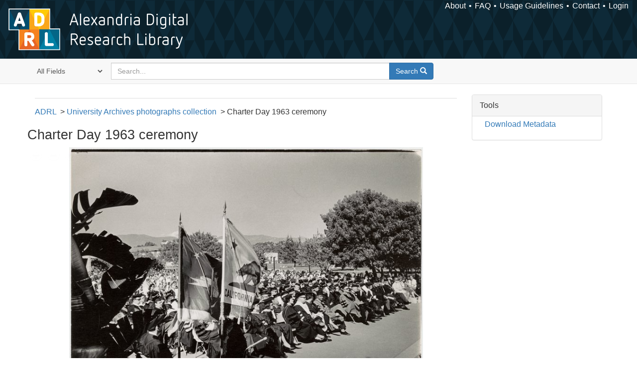

--- FILE ---
content_type: text/html; charset=utf-8
request_url: https://alexandria.ucsb.edu/lib/ark:/48907/f36q21rx
body_size: 17138
content:

<!DOCTYPE html>
<html lang="en" class="no-js">
  <head>
    <meta charset="utf-8">
    <meta http-equiv="Content-Type" content="text/html; charset=utf-8">

    <!-- Mobile viewport optimization h5bp.com/ad -->
    <meta name="HandheldFriendly" content="True">
    <meta name="viewport" content="width=device-width,initial-scale=1.0">

    <!-- Internet Explorer use the highest version available -->
    <meta http-equiv="X-UA-Compatible" content="IE=edge">

    <!-- Mobile IE allows us to activate ClearType technology for smoothing fonts for easy reading -->
    <!--[if IEMobile]>
      <meta http-equiv="cleartype" content="on">
    <![endif]-->

    <title>Charter Day 1963 ceremony - Alexandria Digital Research Library | Alexandria Digital Research Library</title>
    <link href="https://alexandria.ucsb.edu/catalog/opensearch.xml" title="Alexandria Digital Research Library" type="application/opensearchdescription+xml" rel="search" />
    <link rel="shortcut icon" type="image/x-icon" href="/assets/favicon-b4185c7dd08c0b4f2142c58bbcca322b3a01f50adc3413438b98be2b664bb4b6.ico" />
    <link rel="stylesheet" media="all" href="/assets/application-e8e924286cbd68948e4d4849af42ae00310008c3bd04b8b79321e5384c8caf6e.css" />
    <script src="/assets/application-93fcbd9807893525bd7266fe62b5f4950961adbb99b0b1866cb1a33e4c1b48be.js"></script>
    <meta name="csrf-param" content="authenticity_token" />
<meta name="csrf-token" content="TSjoPBgcc4djlBbr62QeU/CqD4nwjQT4saIH33NlRkIRfPyiilDkEc2Z9tvGlO8eeT5gEx3b97jOGi5e1VMCiw==" />
    <link rel="alternate" title="xml" type="application/xml" href="https://alexandria.ucsb.edu/concern/images/f36q21rx.xml" />
<link rel="alternate" title="dc_xml" type="text/xml" href="https://alexandria.ucsb.edu/concern/images/f36q21rx.dc_xml" />
<link rel="alternate" title="oai_dc_xml" type="text/xml" href="https://alexandria.ucsb.edu/concern/images/f36q21rx.oai_dc_xml" />
<link rel="alternate" title="nt" type="application/n-triples" href="https://alexandria.ucsb.edu/concern/images/f36q21rx.nt" />
<link rel="alternate" title="jsonld" type="application/ld+json" href="https://alexandria.ucsb.edu/concern/images/f36q21rx.jsonld" />
<link rel="alternate" title="ttl" type="text/turtle" href="https://alexandria.ucsb.edu/concern/images/f36q21rx.ttl" />

    <!-- Le HTML5 shim, for IE6-8 support of HTML5 elements -->
    <!--[if lt IE 9]>
      <script src="//html5shim.googlecode.com/svn/trunk/html5.js"></script>
    <![endif]-->
  </head>
<!-- Global site tag (gtag.js) - Google Analytics -->
<script async src="https://www.googletagmanager.com/gtag/js?id=G-RDKLZ6Y0NV"></script>
<script>
  window.dataLayer = window.dataLayer || [];
  function gtag(){dataLayer.push(arguments);}
  gtag('js', new Date());

  gtag('config', 'G-RDKLZ6Y0NV');
</script>
<body class="blacklight-catalog blacklight-catalog-show">
  <nav class="navbar">
  <a class="navbar-logo" href="/" title="Main page">
    <img alt="ADRL logo" src="/assets/ADRL_small-cd5deedca6b312cddf5ef68bb7df8ad686f4f175495d6d33311e8ec128d1b946.png" />
    <span>Alexandria Digital Research Library</span></a>
  <nav class="menu">
<ul>
  <li><a href="/welcome/about">About</a></li>
  <li><a href="/welcome/using">FAQ</a></li>
  <li><a href="/welcome/collection-usage-guidelines">Usage Guidelines</a></li>
  <li><a href="/contact_us">Contact</a></li>


  
  
  

  <li class="login-link">
      <a href="/sign_in">Login</a>
  </li>
</ul>
</nav>

</nav>

<div id="search-navbar" class="navbar navbar-default navbar-static-top" role="navigation">
  <div class="container">
    <form class="search-query-form clearfix navbar-form" role="search" aria-label="Search" action="https://alexandria.ucsb.edu/catalog" accept-charset="UTF-8" method="get"><input name="utf8" type="hidden" value="&#x2713;" />
  <input type="hidden" name="prot" value="ark:" />
<input type="hidden" name="shoulder" value="48907" />
  <div class="input-group">
      <span class="input-group-addon for-search-field">
        <label for="search_field" class="sr-only">Search in</label>
        <select name="search_field" id="search_field" title="Targeted search options" class="search_field"><option value="all_fields">All Fields</option>
<option value="title">Title</option>
<option value="subject">Subject</option>
<option value="accession_number">Accession Number</option></select>
      </span>

    <label for="q" class="sr-only">search for</label>
    <input type="text" name="q" id="q" placeholder="Search..." class="search_q q form-control" data-autocomplete-enabled="false" data-autocomplete-path="/suggest" />

    <span class="input-group-btn">
      <button type="submit" class="btn btn-primary search-btn" id="search">
        <span class="submit-search-text">Search</span>
        <span class="glyphicon glyphicon-search"></span>
      </button>
    </span>
  </div>
</form>
  </div>
</div>


  <div id="ajax-modal" class="modal fade" tabindex="-1" role="dialog" aria-labelledby="modal menu" aria-hidden="true">
  <div class="modal-dialog">
    <div class="modal-content">
    </div>
  </div>
</div>


  <div id="main-container" class="container">
    <h1 class="sr-only application-heading">Alexandria Digital Research Library</h1>

    <div class="row">
  <div class="col-md-12">
    <div id="main-flashes">
      <div class="flash_messages">
</div>

    </div>
  </div>
</div>


    <div class="row">
      
  <div class="row">

    <div class="col-md-12">
      <div id="content" class="col-md-9 col-sm-8 show-document">
  <div id='previousNextDocument' class='pagination-search-widgets'>
</div>



<div id="document" class="document blacklight-image" itemscope  itemtype="http://schema.org/Thing">
  <div id="doc_f36q21rx">
    
<ul class="adrl-breadcrumb">
  <li><a href="https://alexandria.ucsb.edu/">ADRL</a>
    <ul>
      <li><a href="/lib/ark:/48907/f3hd7vdz">University Archives photographs collection</a>
        <ul>
          <li>Charter Day 1963 ceremony</li>
        </ul>
      </li>
    </ul>
  </li>
</ul>


<div class="row">
  <h1 itemprop="name">Charter Day 1963 ceremony</h1>
</div>


<div class="row zoom">

      <picture data-openseadragon="{&quot;prefixUrl&quot;:&quot;&quot;,&quot;navImages&quot;:{&quot;zoomIn&quot;:{&quot;REST&quot;:&quot;/assets/openseadragon/zoomin_rest-674258f78d924bfe2454a637ecf912fe7069105ab68980f69674ff5c25521ed9.png&quot;,&quot;GROUP&quot;:&quot;/assets/openseadragon/zoomin_grouphover-ecd40589890cdfd81911752c4af02c691a201c21d74bbad5f3d9336463b52604.png&quot;,&quot;HOVER&quot;:&quot;/assets/openseadragon/zoomin_hover-6a2c08cf07b12162f73e80417d6e49e7da4b219981c9929abf89fbd1a18b58a2.png&quot;,&quot;DOWN&quot;:&quot;/assets/openseadragon/zoomin_pressed-b9eb902ca333aaabd8cf77c1184a6aa24311bcba0d836dc6ebded4c5d7146475.png&quot;},&quot;zoomOut&quot;:{&quot;REST&quot;:&quot;/assets/openseadragon/zoomout_rest-a4ff50ab46d8de87c720cb9cbccc9b4bef1cdda1394b9c8a2b4e6fb2f63e13aa.png&quot;,&quot;GROUP&quot;:&quot;/assets/openseadragon/zoomout_grouphover-b582631f7ede7c640c46a29d74728814d3b7332b14748054ae460aa9be929e77.png&quot;,&quot;HOVER&quot;:&quot;/assets/openseadragon/zoomout_hover-b752facaf76d197e235dd789929e86577339ffa280b6a51621388f2cad9900e1.png&quot;,&quot;DOWN&quot;:&quot;/assets/openseadragon/zoomout_pressed-99ce17d25e10d07ebe3a21642eb350bfd80c603cbb6a4b0af705fbcdf8ca57dc.png&quot;},&quot;home&quot;:{&quot;REST&quot;:&quot;/assets/openseadragon/home_rest-6fd27483f507bf8b4a15d6c60d43e9bb3bd14b84959973d61a622bbb4777dfc9.png&quot;,&quot;GROUP&quot;:&quot;/assets/openseadragon/home_grouphover-2f2dfd6ed6fd11c1aec5491c36f071cf51a96712ddac54b803a8fee917ce27d8.png&quot;,&quot;HOVER&quot;:&quot;/assets/openseadragon/home_hover-170fc906037fe8707d3757775ea4ccb3ebbf883329c44473cd247d0f22c320d9.png&quot;,&quot;DOWN&quot;:&quot;/assets/openseadragon/home_pressed-e8a08eb8d9862e63c8df96fbe508956ae031b09d85533adf83e094c5b187833c.png&quot;},&quot;fullpage&quot;:{&quot;REST&quot;:&quot;/assets/openseadragon/fullpage_rest-1b7ae93b3fe5d0df99e196bfe22b93c7f05d2d5e0fdf97b8b8e957e5476ff586.png&quot;,&quot;GROUP&quot;:&quot;/assets/openseadragon/fullpage_grouphover-f96415fcf86eff56b664f2328ffd61972b98738874d995e077091344f59fc26b.png&quot;,&quot;HOVER&quot;:&quot;/assets/openseadragon/fullpage_hover-3cc954037484edb4a74d97a374605301b4da04c034981af70ec0ec3e1bb509a8.png&quot;,&quot;DOWN&quot;:&quot;/assets/openseadragon/fullpage_pressed-7b3d188695ec59993a09cf27dde280b1da93fd43360f721642b42229b9e5e817.png&quot;},&quot;rotateleft&quot;:{&quot;REST&quot;:&quot;/assets/openseadragon/rotateleft_rest-ab4731e3c7d7a4b40ea07c16269e8117ce58506177dc438cc00cdf837f513f09.png&quot;,&quot;GROUP&quot;:&quot;/assets/openseadragon/rotateleft_grouphover-35d3cf9efe958bd88ae0c532648403824df252fa6835aa586301b19c80c264e3.png&quot;,&quot;HOVER&quot;:&quot;/assets/openseadragon/rotateleft_hover-59fee051c2aff4c8491255be664f87671c089db4863f933989b10263818cf435.png&quot;,&quot;DOWN&quot;:&quot;/assets/openseadragon/rotateleft_pressed-97d28095eb471109d0aee65f9f4dc5ee6dba6d7fed433e3a910dcda69ca4a977.png&quot;},&quot;rotateright&quot;:{&quot;REST&quot;:&quot;/assets/openseadragon/rotateright_rest-c201ce35f6651e824eee3eb5ca3e42fc40035d2070eec9ce1261c8b7bc126526.png&quot;,&quot;GROUP&quot;:&quot;/assets/openseadragon/rotateright_grouphover-ebdaf54f82601db210a5ac2e0a54790c0decd8dea5bd115f7d6d0d2bf04c5e00.png&quot;,&quot;HOVER&quot;:&quot;/assets/openseadragon/rotateright_hover-a9124016ebe30ec16f3691a16cc57997174652f480f3002d45beaf918b1230c1.png&quot;,&quot;DOWN&quot;:&quot;/assets/openseadragon/rotateright_pressed-a75e74dab723a0587d365e4b076572d1440df9f31c424ef4a6be62f3a45d472b.png&quot;},&quot;previous&quot;:{&quot;REST&quot;:&quot;/assets/openseadragon/previous_rest-56999fcbe41a0ebb5d701fb463caea0e3850478d1f869e2e7a73b7dc363ca2e2.png&quot;,&quot;GROUP&quot;:&quot;/assets/openseadragon/previous_grouphover-c7e82a94049ff615a7dc6f78ae3758d7d33eab41a69093d9c1101c164c07fe8b.png&quot;,&quot;HOVER&quot;:&quot;/assets/openseadragon/previous_hover-94126f0047e7901b3d2e408abb58b20744a7251786746d7508624db5b4c81bce.png&quot;,&quot;DOWN&quot;:&quot;/assets/openseadragon/previous_pressed-b80145c436ff5cd94c3f672eed9f1723fcd13077870337874171e99dee9f9929.png&quot;},&quot;next&quot;:{&quot;REST&quot;:&quot;/assets/openseadragon/next_rest-d9b1965f3bcddd3db23e63037a27152c1b7528811582c68b7b4bf25b8673fe07.png&quot;,&quot;GROUP&quot;:&quot;/assets/openseadragon/next_grouphover-e7c76fb2c8a792a63efe2ad76da276fd079f50ec0df2b03b04bfc36cfc217103.png&quot;,&quot;HOVER&quot;:&quot;/assets/openseadragon/next_hover-67210c1194693f480cfe9935281fd447a86c46b65e67ce182632cb518dfd2bb9.png&quot;,&quot;DOWN&quot;:&quot;/assets/openseadragon/next_pressed-95afb05783b4c599eec66a21a2b98ea09d6b0be41cce42ed512239cede37a1ab.png&quot;}},&quot;tileSources&quot;:[&quot;/image-service/mk61rj35r%2Ffiles%2F1c32a6eb-1a17-42c9-afff-81bcfa8558e3/info.json&quot;,&quot;/image-service/9880vs410%2Ffiles%2F801dbdd9-2e2e-4d19-87a4-4d2da008a63f/info.json&quot;],&quot;sequenceMode&quot;:true}"><source media="openseadragon" src="/image-service/mk61rj35r%2Ffiles%2F1c32a6eb-1a17-42c9-afff-81bcfa8558e3/info.json" /><source media="openseadragon" src="/image-service/9880vs410%2Ffiles%2F801dbdd9-2e2e-4d19-87a4-4d2da008a63f/info.json" /></picture>
</div>

<dl class="dl-horizontal  dl-invert">
	    <dt class="blacklight-photographer_label_tesim">Photographer:</dt>
	    <dd class="blacklight-photographer_label_tesim"><a href="/catalog?f%5Ball_contributors_label_sim%5D%5B%5D=Stoll%2C+Jerry">Stoll, Jerry</a></dd>
	    <dt class="blacklight-created_ssm">Creation Date:</dt>
	    <dd class="blacklight-created_ssm">1963</dd>
	    <dt class="blacklight-lc_subject_label_tesim">Topics:</dt>
	    <dd class="blacklight-lc_subject_label_tesim"><a href="/catalog?f%5Blc_subject_label_sim%5D%5B%5D=University+of+California%2C+Santa+Barbara">University of California, Santa Barbara</a>, <a href="/catalog?f%5Blc_subject_label_sim%5D%5B%5D=Anniversaries">Anniversaries</a>, and <a href="/catalog?f%5Blc_subject_label_sim%5D%5B%5D=Universities+%26+colleges">Universities &amp; colleges</a></dd>
	    <dt class="blacklight-location_label_tesim">Places:</dt>
	    <dd class="blacklight-location_label_tesim"><a href="/catalog?f%5Blocation_label_sim%5D%5B%5D=Goleta+%28Calif.%29">Goleta (Calif.)</a></dd>
	    <dt class="blacklight-form_of_work_label_tesim">Genres:</dt>
	    <dd class="blacklight-form_of_work_label_tesim"><a href="/catalog?f%5Bform_of_work_label_sim%5D%5B%5D=photographic+prints">photographic prints</a> and <a href="/catalog?f%5Bform_of_work_label_sim%5D%5B%5D=photographs">photographs</a></dd>
	    <dt class="blacklight-note_label_tesim">Notes:</dt>
	    <dd class="blacklight-note_label_tesim"><p>Title and date from handwritten note on back.</p></dd>
	    <dt class="blacklight-citation_ssm">Citation:</dt>
	    <dd class="blacklight-citation_ssm">[Item description]. University Archives photographs collection. UArch 112. Department of Special Research Collections, UC Santa Barbara Library, University of California, Santa Barbara.</dd>
	    <dt class="blacklight-extent_ssm">Physical Description:</dt>
	    <dd class="blacklight-extent_ssm">1 photograph : print ; sheet 18 x 26 cm</dd>
	    <dt class="blacklight-work_type_label_tesim">Format:</dt>
	    <dd class="blacklight-work_type_label_tesim"><a href="/catalog?f%5Bwork_type_label_sim%5D%5B%5D=Still+Image">Still Image</a></dd>
	    <dt class="blacklight-collection_label_ssim">Collection(s):</dt>
	    <dd class="blacklight-collection_label_ssim"><a href="/catalog?f%5Bcollection_label_ssim%5D%5B%5D=University+Archives+photographs+collection">University Archives photographs collection</a></dd>
	    <dt class="blacklight-series_name_ssm">Series:</dt>
	    <dd class="blacklight-series_name_ssm"><a href="/catalog?f%5Bseries_name_sim%5D%5B%5D=Series+I.+Photographs.+Subseries+D.+Goleta+Campus">Series I. Photographs. Subseries D. Goleta Campus</a></dd>
	    <dt class="blacklight-folder_name_tesim">Folder:</dt>
	    <dd class="blacklight-folder_name_tesim"><a href="/catalog?f%5Bfolder_name_sim%5D%5B%5D=Events%3A+Charter+Day%2C+1962-1963">Events: Charter Day, 1962-1963</a></dd>
	    <dt class="blacklight-sub_location_ssm">Library Location:</dt>
	    <dd class="blacklight-sub_location_ssm"><a href="/catalog?f%5Bsub_location_sim%5D%5B%5D=Department+of+Special+Research+Collections">Department of Special Research Collections</a></dd>
	    <dt class="blacklight-identifier_ssm">ARK:</dt>
	    <dd class="blacklight-identifier_ssm">ark:/48907/f36q21rx</dd>
	    <dt class="blacklight-accession_number_ssim">Local Identifier:</dt>
	    <dd class="blacklight-accession_number_ssim">uarch112-g00110</dd>
	    <dt class="blacklight-license_label_tesim">Rights:</dt>
	    <dd class="blacklight-license_label_tesim"><a title="Rights Statement" href="http://rightsstatements.org/vocab/CNE/1.0/"><img class="icon" src="/assets/rights-statements/Other.Icon-Only.dark-af9d465138f7384ee5827eaa42b57b63550e10d4634dd63979e1b9fc411dff56.png" alt="Other.icon only.dark" /> Copyright Not Evaluated</a></dd>
	    <dt class="blacklight-restrictions_tesim">Restrictions:</dt>
	    <dd class="blacklight-restrictions_tesim"><p>Transmission or reproduction of materials protected by copyright beyond that allowed by fair use requires the written permission of the copyright owners. In addition, the reproduction of some materials may be restricted by terms of gift or purchase agreements, donor restrictions, privacy and publicity rights, licensing and trademarks (contact the department of Special Research Collections at the UC Santa Barbara Library for more information). Works not in the public domain cannot be commercially exploited without permission of the copyright owner. Responsibility for any use rests exclusively with the user.</p></dd>
</dl>


  </div>
</div>


</div>

<div id="sidebar" class="col-md-3 col-sm-4">
     <div class="panel panel-default show-tools">
    <div class="panel-heading">
      Tools
    </div>

    <div class="panel-body">
      <ul class="nav">
        
          <li class="download">
              <a href="/catalog/f36q21rx.ttl">Download Metadata</a>

          </li>
      </ul>
    </div>
  </div>

  

</div>

    </div>

  </div>


    </div>
  </div>

  <footer>
  <div class="meta-adrl">
    <div class="copyright">
      Copyright 2014–2026 The Regents of the University of California, All Rights Reserved.
    </div>
    <div class="version">
      Version master updated 08 March 2023
    </div>
  </div>

  <div class="meta-ucsb">
    <div class="logo-link">
      <a href="http://www.library.ucsb.edu">
        <img src="/assets/UCSB_Library_Logo_White-c886d0ca489e0f169315cba66eb27cb5fc6700f3e7aad9c0b463229fc5a316f6.png"
             srcset="/assets/UCSB_Library_Logo_White@2x-b6f4b4f8960266c3da105738935511e017442275c3f22a8b8c038710338b8997.png 2x">
</a>    </div>

    <div>
      <a href="http://www.ucsb.edu">
        <p><strong>UC Santa Barbara Library</strong><br>
          Santa Barbara, California 93106-9010<br>
          (805) 893-2478</p>
</a>    </div>
  </div>
</footer>

  </body>
</html>

